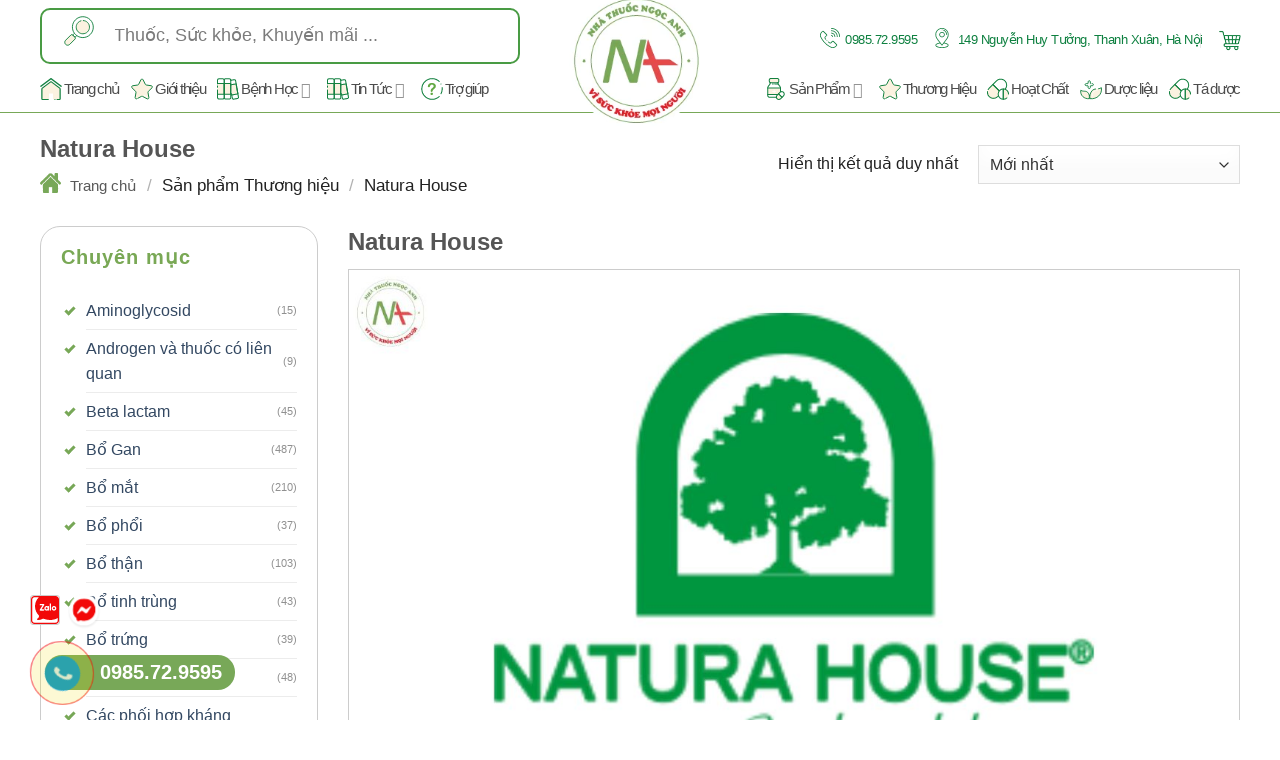

--- FILE ---
content_type: text/html; charset=utf-8
request_url: https://www.google.com/recaptcha/api2/aframe
body_size: 165
content:
<!DOCTYPE HTML><html><head><meta http-equiv="content-type" content="text/html; charset=UTF-8"></head><body><script nonce="d8cQZdNrxsDXOAt4MGu35w">/** Anti-fraud and anti-abuse applications only. See google.com/recaptcha */ try{var clients={'sodar':'https://pagead2.googlesyndication.com/pagead/sodar?'};window.addEventListener("message",function(a){try{if(a.source===window.parent){var b=JSON.parse(a.data);var c=clients[b['id']];if(c){var d=document.createElement('img');d.src=c+b['params']+'&rc='+(localStorage.getItem("rc::a")?sessionStorage.getItem("rc::b"):"");window.document.body.appendChild(d);sessionStorage.setItem("rc::e",parseInt(sessionStorage.getItem("rc::e")||0)+1);localStorage.setItem("rc::h",'1768967436677');}}}catch(b){}});window.parent.postMessage("_grecaptcha_ready", "*");}catch(b){}</script></body></html>